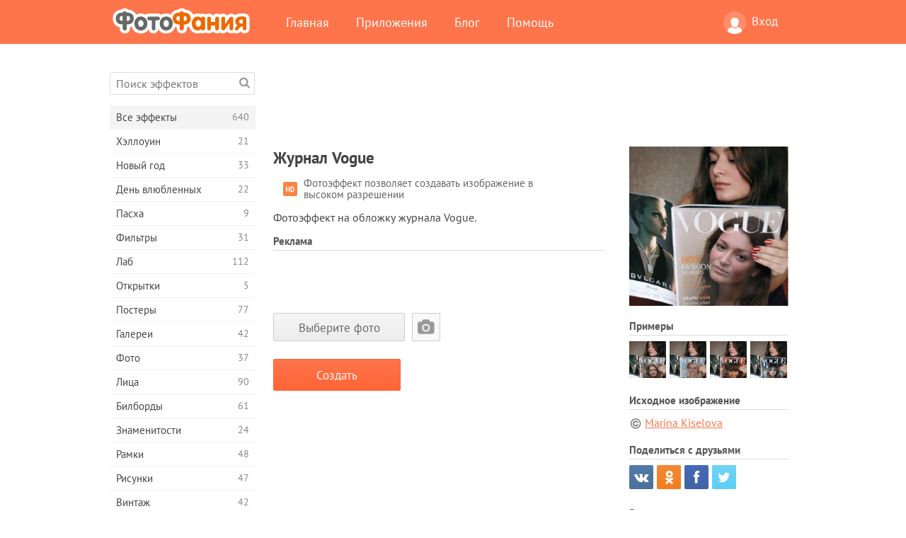

--- FILE ---
content_type: text/html; charset=UTF-8
request_url: https://photofunia.com/ru/effects/vogue
body_size: 12931
content:
<!doctype html>
<html lang="ru" class="lang-ru ltr">
<head>
   <meta charset="UTF-8">
   <title>Журнал Vogue - ФотоФания: Бесплатные фотоэффекты и фильтры онлайн</title>

   <meta name="viewport" content="user-scalable=no, width=device-width, initial-scale=1.0"/>
   <meta name="apple-mobile-web-app-capable" content="yes"/>
   <meta http-equiv="X-UA-Compatible" content="IE=edge,chrome=1"/>

   <meta name="google-site-verification" content="Hoj1HFPrwNOl2BfW7rukafY9lFbmXQVLTK7uoDaONGE" />
   <meta name="yandex-verification" content="7b0aad982d57a409" />

   <meta name="google" content="notranslate"/>

   <link rel="alternate" href="https://m.photofunia.com/ru/effects/vogue" media="only screen and (max-width: 640px)"/>
   <link rel="alternate" href="https://basic.photofunia.com/ru/effects/vogue" media="only screen and (max-width: 320px)"/>

   <link rel="alternate" href="https://photofunia.com/effects/vogue" hreflang="en" />            <link rel="alternate" href="https://photofunia.com/es/effects/vogue" hreflang="es" />
                  <link rel="alternate" href="https://photofunia.com/ar/effects/vogue" hreflang="ar" />
                  <link rel="alternate" href="https://photofunia.com/fr/effects/vogue" hreflang="fr" />
                  <link rel="alternate" href="https://photofunia.com/hi/effects/vogue" hreflang="hi" />
                  <link rel="alternate" href="https://photofunia.com/it/effects/vogue" hreflang="it" />
                  <link rel="alternate" href="https://photofunia.com/de/effects/vogue" hreflang="de" />
                  <link rel="alternate" href="https://photofunia.com/tr/effects/vogue" hreflang="tr" />
                  <link rel="alternate" href="https://photofunia.com/cn/effects/vogue" hreflang="zh-Hans" />
                  <link rel="alternate" href="https://photofunia.com/pt/effects/vogue" hreflang="pt" />
                  <link rel="alternate" href="https://photofunia.com/jp/effects/vogue" hreflang="ja" />
                  <link rel="alternate" href="https://photofunia.com/ko/effects/vogue" hreflang="ko" />
                  <link rel="alternate" href="https://photofunia.com/id/effects/vogue" hreflang="id" />
                  <link rel="alternate" href="https://photofunia.com/th/effects/vogue" hreflang="th" />
                  <link rel="alternate" href="https://photofunia.com/pl/effects/vogue" hreflang="pl" />
                  <link rel="alternate" href="https://photofunia.com/ua/effects/vogue" hreflang="uk" />
                  
   <meta name="theme-color" content="#F67249">

   <link type="image/x-icon" href="https://cdn.photofunia.com/icons/favicon.ico" rel="icon">
   <link rel="shortcut icon" href="https://cdn.photofunia.com/icons/favicon.ico">

   <link rel="apple-touch-icon" sizes="57x57" href="https://cdn.photofunia.com/icons/apple-touch-icon-57x57.png">
   <link rel="apple-touch-icon" sizes="114x114" href="https://cdn.photofunia.com/icons/apple-touch-icon-114x114.png">
   <link rel="apple-touch-icon" sizes="72x72" href="https://cdn.photofunia.com/icons/apple-touch-icon-72x72.png">
   <link rel="apple-touch-icon" sizes="144x144" href="https://cdn.photofunia.com/icons/apple-touch-icon-144x144.png">
   <link rel="apple-touch-icon" sizes="60x60" href="https://cdn.photofunia.com/icons/apple-touch-icon-60x60.png">
   <link rel="apple-touch-icon" sizes="120x120" href="https://cdn.photofunia.com/icons/apple-touch-icon-120x120.png">
   <link rel="apple-touch-icon" sizes="76x76" href="https://cdn.photofunia.com/icons/apple-touch-icon-76x76.png">
   <link rel="apple-touch-icon" sizes="152x152" href="https://cdn.photofunia.com/icons/apple-touch-icon-152x152.png">
   <link rel="apple-touch-icon" sizes="180x180" href="https://cdn.photofunia.com/icons/apple-touch-icon-180x180.png">

   <link rel="icon" type="image/png" href="https://cdn.photofunia.com/icons/favicon-192x192.png" sizes="192x192">
   <link rel="icon" type="image/png" href="https://cdn.photofunia.com/icons/favicon-160x160.png" sizes="160x160">
   <link rel="icon" type="image/png" href="https://cdn.photofunia.com/icons/favicon-96x96.png" sizes="96x96">
   <link rel="icon" type="image/png" href="https://cdn.photofunia.com/icons/favicon-16x16.png" sizes="16x16">
   <link rel="icon" type="image/png" href="https://cdn.photofunia.com/icons/favicon-32x32.png" sizes="32x32">

   <meta name="msapplication-TileColor" content="#da532c">
   <meta name="msapplication-TileImage" content="https://cdn.photofunia.com/icons/mstile-144x144.png">
   <meta name="msapplication-config" content="https://cdn.photofunia.com/icons/browserconfig.xml">

   
                  
            
   <link rel="canonical" href="https://photofunia.com/ru/effects/vogue"/>

   <meta name="description" content="Станьте обложкой глянцевого журнала Vogue" />
   <meta name="image" content="https://cdn.photofunia.com/effects/vogue/icons/medium.jpg" />
   <meta name="keywords" content="" />
   <meta name="application-name" content="ФотоФания" />
   <meta name="title" content="Журнал Vogue - ФотоФания" />

   <!-- for Facebook -->
   <meta property="og:title" content="Журнал Vogue - ФотоФания" />
   <meta property="og:type" content="article" />
   <meta property="og:image" content="https://cdn.photofunia.com/effects/vogue/icons/medium.jpg" />
   <meta property="og:url" content="https://photofunia.com/ru/effects/vogue" />
   <meta property="og:description" content="Станьте обложкой глянцевого журнала Vogue" />

   <!-- for Twitter -->
   <meta name="twitter:card" content="summary" />
   <meta name="twitter:title" content="Журнал Vogue - ФотоФания" />
   <meta name="twitter:description" content="Станьте обложкой глянцевого журнала Vogue" />
   <meta name="twitter:image" content="https://cdn.photofunia.com/effects/vogue/icons/medium.jpg" />

   <script type="application/ld+json">[
    {
        "@context": "http:\/\/schema.org",
        "@type": "ItemPage",
        "name": "Журнал Vogue",
        "text": "Фотоэффект на обложку журнала Vogue.",
        "description": "Станьте обложкой глянцевого журнала Vogue",
        "keywords": "",
        "isFamilyFriendly": true,
        "isAccessibleForFree": true,
        "inLanguage": "ru",
        "dateModified": "2020-05-05",
        "dateCreated": "2007-10-23",
        "image": [
            {
                "@type": "ImageObject",
                "width": 300,
                "height": 300,
                "name": "Фото эффект Журнал Vogue",
                "url": "https:\/\/cdn.photofunia.com\/effects\/vogue\/icons\/large.jpg"
            },
            {
                "@type": "ImageObject",
                "width": 250,
                "height": 250,
                "name": "Фото эффект Журнал Vogue",
                "url": "https:\/\/cdn.photofunia.com\/effects\/vogue\/icons\/medium.jpg"
            },
            {
                "@type": "ImageObject",
                "width": 156,
                "height": 156,
                "name": "Фото эффект Журнал Vogue",
                "url": "https:\/\/cdn.photofunia.com\/effects\/vogue\/icons\/regular.jpg"
            },
            {
                "@type": "ImageObject",
                "width": 78,
                "height": 78,
                "name": "Фото эффект Журнал Vogue",
                "url": "https:\/\/cdn.photofunia.com\/effects\/vogue\/icons\/small.jpg"
            }
        ],
        "workExample": [
            {
                "@type": "ImageObject",
                "width": 525,
                "height": 600,
                "name": "Фото эффект Журнал Vogue",
                "url": "https:\/\/cdn.photofunia.com\/effects\/vogue\/examples\/1jn7ru9_o.jpg"
            },
            {
                "@type": "ImageObject",
                "width": 525,
                "height": 600,
                "name": "Фото эффект Журнал Vogue",
                "url": "https:\/\/cdn.photofunia.com\/effects\/vogue\/examples\/7o827e_o.jpg"
            },
            {
                "@type": "ImageObject",
                "width": 525,
                "height": 600,
                "name": "Фото эффект Журнал Vogue",
                "url": "https:\/\/cdn.photofunia.com\/effects\/vogue\/examples\/3yx13z_o.jpg"
            },
            {
                "@type": "ImageObject",
                "width": 525,
                "height": 600,
                "name": "Фото эффект Журнал Vogue",
                "url": "https:\/\/cdn.photofunia.com\/effects\/vogue\/examples\/tu6mmq_o.jpg"
            }
        ]
    },
    {
        "@context": "http:\/\/schema.org",
        "@type": "WebSite",
        "name": "ФотоФания",
        "url": "https:\/\/photofunia.com",
        "image": "https:\/\/cdn.photofunia.com\/icons\/favicon-192x192.png",
        "potentialAction": {
            "@type": "SearchAction",
            "target": "https:\/\/photofunia.com\/ru\/search?q={search_term_string}",
            "query-input": "required name=search_term_string"
        },
        "sameAs": [
            "https:\/\/www.facebook.com\/photofunia.en",
            "http:\/\/instagram.com\/photofunia_app",
            "https:\/\/twitter.com\/photofunia",
            "https:\/\/plus.google.com\/+photofunia",
            "http:\/\/vk.com\/photofunia"
        ]
    }
]</script>

   <link href="https://cdn.photofunia.com/site/build/styles/main.049.css" type="text/css" rel="stylesheet">

   
   <link href="https://cdn.photofunia.com/site/build/styles/effects.049.css" type="text/css" rel="stylesheet">

   
   
   


   <script>
      var App = {
         config: {
            language: "ru",
            siteProtocol: "https://",
            urlPrefix: "/ru",
            serverId: 1,
            domainSite: "photofunia.com",
            domainMobile: "m.photofunia.com",
            domainBasic: "basic.photofunia.com",
            domainStatic: "cdn.photofunia.com",
            domainUser: "u.photofunia.com",
            socialNetworks: {"vk":{"appId":"3502140"},"fb":{"appId":"261712573843119"},"googleDrive":{"appId":"145463426723-jr9kplnnqo9l053lt6ii5he80r8t1604.apps.googleusercontent.com"},"mailru":{"appId":"701548","privateKey":"c37c698c2fd3e658a9d813a255eccb03"},"oneDrive":{"clientId":"00000000440D42C5","redirectUri":"photofunia.com\/onedrive.html","scopes":"onedrive.readonly wl.signin wl.photos"}}         }
      };
   </script>

   
   
         <script type='text/javascript'>
            var googletag = googletag || {};
            googletag.cmd = googletag.cmd || [];
         </script>
         <script async src='//www.googletagservices.com/tag/js/gpt.js'></script>

   <!--[if lt IE 9]>
   <link href="https://cdn.photofunia.com/site/build/styles/ie.049.css" type="text/css" rel="stylesheet">   <![endif]-->

   </head>
<body >

<div id="content">
   <div id="blocks">
      <div id="head-menu">
   <div class="head-inner">
      <div class="mobile-drawer-button head-button">
         <i class="font-icon menu"></i>
      </div>
      <a href="/ru/">
         <div class="logo">ФотоФания</div>
      </a>

      
      <ul class="mobile-hide top-menu menu-right">
                     
            <li class="profile-link ">
               <a href="/ru/signin" rel="nofollow">
                  <i class="user-icon font-icon user2"></i>Вход               </a>
            </li>
               </ul>


      <ul class="hide-mobile top-menu js-menu" itemscope itemtype="http://schema.org/SiteNavigationElement">
         <li>
            <a href="/ru/">Главная</a>
         </li>

         <li>
            <a href="/ru/apps">Приложения</a>
         </li>

         <li>
            <a href="/ru/blog">Блог</a>
         </li>

         <li>
            <a href="/ru/help">Помощь</a>
         </li>

                     
            <li class="no-mobile-hide ">
               <a href="/ru/signin">Вход</a>
            </li>
               </ul>
      <div class="mobile-menu-button head-button">
         <i class="font-icon menu-dots"></i>
      </div>
   </div>
   <div class="clear"></div>
</div>
      
   <div id="content-wrap" class="block clear">
      <div class="block-inner">
                  <div class="full-text">
            <div id="category">
               <div id="menu">
                  <div class="search-field">
   <form action="/ru/search">
      <input type="text" name="q" placeholder="Поиск эффектов"
              required=""/>
      <div class="font-icon search"></div>
   </form>
</div>

<ul class="categories-menu sidebar-menu" itemscope itemtype="http://schema.org/SiteNavigationElement">
   
         <li class="active">
         <a href="/ru/categories/all_effects" title="Сервис ФотоФания предоставляет возможность в режиме онлайн создавать качественные фотоэффекты. Благодаря большой бесплатной библиотеке фотоэффектов вы получаете возможность украсить свою фотографию в многочисленных стилях." itemprop="url">
            <meta itemprop="description" content="Сервис ФотоФания предоставляет возможность в режиме онлайн создавать качественные фотоэффекты. Благодаря большой бесплатной библиотеке фотоэффектов вы получаете возможность украсить свою фотографию в многочисленных стилях.">
            <span class="text" itemprop="name">Все эффекты</span>
            <!--noindex-->
            <span class="total-count" rel="nofollow">640</span>

                        <!--/noindex-->
         </a>
      </li>
         <li >
         <a href="/ru/categories/halloween" title="Подготовится к Хэллоуину поможет наш онлайн сервис создания фотоэффектов. С помощью эффектов ФотоФании вы легко превратитесь ведьму или зомби." itemprop="url">
            <meta itemprop="description" content="Подготовится к Хэллоуину поможет наш онлайн сервис создания фотоэффектов. С помощью эффектов ФотоФании вы легко превратитесь ведьму или зомби.">
            <span class="text" itemprop="name">Хэллоуин</span>
            <!--noindex-->
            <span class="total-count" rel="nofollow">21</span>

                        <!--/noindex-->
         </a>
      </li>
         <li >
         <a href="/ru/categories/christmas" title="Волшебный праздник Новый Год объединяет семью и дарит ощущение радости. Наш сервис позволит бесплатно создать забавные новогодние фотоэффекты и фоторамки." itemprop="url">
            <meta itemprop="description" content="Волшебный праздник Новый Год объединяет семью и дарит ощущение радости. Наш сервис позволит бесплатно создать забавные новогодние фотоэффекты и фоторамки.">
            <span class="text" itemprop="name">Новый год</span>
            <!--noindex-->
            <span class="total-count" rel="nofollow">33</span>

                        <!--/noindex-->
         </a>
      </li>
         <li >
         <a href="/ru/categories/valentines_day" title="День всех влюбленных является отличным поводом найти свою вторую половинку или сделать своей возлюбленной подарок. С помощью нашего сервиса вы получаете возможность создать открытку онлайн, посвященную Дню всех влюбленных." itemprop="url">
            <meta itemprop="description" content="День всех влюбленных является отличным поводом найти свою вторую половинку или сделать своей возлюбленной подарок. С помощью нашего сервиса вы получаете возможность создать открытку онлайн, посвященную Дню всех влюбленных.">
            <span class="text" itemprop="name">День влюбленных</span>
            <!--noindex-->
            <span class="total-count" rel="nofollow">22</span>

                        <!--/noindex-->
         </a>
      </li>
         <li >
         <a href="/ru/categories/easter" title="" itemprop="url">
            <meta itemprop="description" content="">
            <span class="text" itemprop="name">Пасха</span>
            <!--noindex-->
            <span class="total-count" rel="nofollow">9</span>

                        <!--/noindex-->
         </a>
      </li>
         <li >
         <a href="/ru/categories/filters" title="Любители Instagram и фотофильтров попали по адресу. На ФотоФании вы найдёте множество бесплатных фильтров, которые украсят фотографии в режиме онлайн." itemprop="url">
            <meta itemprop="description" content="Любители Instagram и фотофильтров попали по адресу. На ФотоФании вы найдёте множество бесплатных фильтров, которые украсят фотографии в режиме онлайн.">
            <span class="text" itemprop="name">Фильтры</span>
            <!--noindex-->
            <span class="total-count" rel="nofollow">31</span>

                        <!--/noindex-->
         </a>
      </li>
         <li >
         <a href="/ru/categories/lab" title="В категории «Лаб» вы найдёте огромный выбор фотоэффектов, которые в режиме онлайн позволят написать ваш текст практически на любой поверхности – снег, запотевшее стекло, дереве, книге и многое другое." itemprop="url">
            <meta itemprop="description" content="В категории «Лаб» вы найдёте огромный выбор фотоэффектов, которые в режиме онлайн позволят написать ваш текст практически на любой поверхности – снег, запотевшее стекло, дереве, книге и многое другое.">
            <span class="text" itemprop="name">Лаб</span>
            <!--noindex-->
            <span class="total-count" rel="nofollow">112</span>

                        <!--/noindex-->
         </a>
      </li>
         <li >
         <a href="/ru/categories/cards" title="Широкий выбор фотоэффектов из раздела «Открытки» поможет вам за пару нажатий создать замечательную открытку, которую можно распечатать на принтере и подарить своим близким." itemprop="url">
            <meta itemprop="description" content="Широкий выбор фотоэффектов из раздела «Открытки» поможет вам за пару нажатий создать замечательную открытку, которую можно распечатать на принтере и подарить своим близким.">
            <span class="text" itemprop="name">Открытки</span>
            <!--noindex-->
            <span class="total-count" rel="nofollow">5</span>

                        <!--/noindex-->
         </a>
      </li>
         <li >
         <a href="/ru/categories/posters" title="В категории «Постеры» вы найдёте большое количество онлайн фотоэффектов, которые перенесут вас на городские стены, автобусные остановки, доски объявлений и даже киноафишу." itemprop="url">
            <meta itemprop="description" content="В категории «Постеры» вы найдёте большое количество онлайн фотоэффектов, которые перенесут вас на городские стены, автобусные остановки, доски объявлений и даже киноафишу.">
            <span class="text" itemprop="name">Постеры</span>
            <!--noindex-->
            <span class="total-count" rel="nofollow">77</span>

                        <!--/noindex-->
         </a>
      </li>
         <li >
         <a href="/ru/categories/galleries" title="Оказаться главным лицом картинной галереи поможет наш раздел «Галереи». В режиме онлайн и совершенно бесплатно вы сможете создать фотоэффект, переносящий вас в художественную галерею." itemprop="url">
            <meta itemprop="description" content="Оказаться главным лицом картинной галереи поможет наш раздел «Галереи». В режиме онлайн и совершенно бесплатно вы сможете создать фотоэффект, переносящий вас в художественную галерею.">
            <span class="text" itemprop="name">Галереи</span>
            <!--noindex-->
            <span class="total-count" rel="nofollow">42</span>

                        <!--/noindex-->
         </a>
      </li>
         <li >
         <a href="/ru/categories/photography" title="Десятки бесплатных фотоэффектов ждут вас в нашем разделе «Фото». В нём вы сможете в режиме онлайн добавить своё лицо в красивые фоторамки." itemprop="url">
            <meta itemprop="description" content="Десятки бесплатных фотоэффектов ждут вас в нашем разделе «Фото». В нём вы сможете в режиме онлайн добавить своё лицо в красивые фоторамки.">
            <span class="text" itemprop="name">Фото</span>
            <!--noindex-->
            <span class="total-count" rel="nofollow">37</span>

                        <!--/noindex-->
         </a>
      </li>
         <li >
         <a href="/ru/categories/faces" title="Ощутить себя в роли космонавта, байкера, клоуна и даже вампира вы сможете благодаря бесплатным фотоэффектам из раздела «Лица». В режиме онлайн вы создадите фотоколлаж и ощутите себя совершенно другим человеком." itemprop="url">
            <meta itemprop="description" content="Ощутить себя в роли космонавта, байкера, клоуна и даже вампира вы сможете благодаря бесплатным фотоэффектам из раздела «Лица». В режиме онлайн вы создадите фотоколлаж и ощутите себя совершенно другим человеком.">
            <span class="text" itemprop="name">Лица</span>
            <!--noindex-->
            <span class="total-count" rel="nofollow">90</span>

                        <!--/noindex-->
         </a>
      </li>
         <li >
         <a href="/ru/categories/billboards" title="Большой набор бесплатных фоторамок из раздела «Билборды» поможет добавить ваше лицо на рекламные щиты знаменитых городов мира. Фотоэффекты переместят вас на крупнейшие здания Англии, Америки и других городов." itemprop="url">
            <meta itemprop="description" content="Большой набор бесплатных фоторамок из раздела «Билборды» поможет добавить ваше лицо на рекламные щиты знаменитых городов мира. Фотоэффекты переместят вас на крупнейшие здания Англии, Америки и других городов.">
            <span class="text" itemprop="name">Билборды</span>
            <!--noindex-->
            <span class="total-count" rel="nofollow">61</span>

                        <!--/noindex-->
         </a>
      </li>
         <li >
         <a href="/ru/categories/celebrities" title="Благодаря нашим фотоэффектам из раздела «Знаменитости» вы получаете возможность в режиме онлайн поменяться с знаменитыми людьми нашей планеты. Бесплатный набор фотоэффектов превратит вас в футболиста, актёра или подружит с Викторией Бэкхем." itemprop="url">
            <meta itemprop="description" content="Благодаря нашим фотоэффектам из раздела «Знаменитости» вы получаете возможность в режиме онлайн поменяться с знаменитыми людьми нашей планеты. Бесплатный набор фотоэффектов превратит вас в футболиста, актёра или подружит с Викторией Бэкхем.">
            <span class="text" itemprop="name">Знаменитости</span>
            <!--noindex-->
            <span class="total-count" rel="nofollow">24</span>

                        <!--/noindex-->
         </a>
      </li>
         <li >
         <a href="/ru/categories/frames" title="Десятки различных онлайн фотоэффектов переместят вашу фотографию в специальные рамки. Винтажные, цветочные, праздничные и многие другие фоторамки доступны совершенно бесплатно." itemprop="url">
            <meta itemprop="description" content="Десятки различных онлайн фотоэффектов переместят вашу фотографию в специальные рамки. Винтажные, цветочные, праздничные и многие другие фоторамки доступны совершенно бесплатно.">
            <span class="text" itemprop="name">Рамки</span>
            <!--noindex-->
            <span class="total-count" rel="nofollow">48</span>

                        <!--/noindex-->
         </a>
      </li>
         <li >
         <a href="/ru/categories/drawings" title="С помощью раздела «Рисунки» ваша фотография в режиме онлайн перенесётся на полотна картин и станет объектом работы для уличных художников. На выбор предоставляется десятки бесплатных фотоэффектов, которые превратят вашу фотографию в произведение искусства." itemprop="url">
            <meta itemprop="description" content="С помощью раздела «Рисунки» ваша фотография в режиме онлайн перенесётся на полотна картин и станет объектом работы для уличных художников. На выбор предоставляется десятки бесплатных фотоэффектов, которые превратят вашу фотографию в произведение искусства.">
            <span class="text" itemprop="name">Рисунки</span>
            <!--noindex-->
            <span class="total-count" rel="nofollow">47</span>

                        <!--/noindex-->
         </a>
      </li>
         <li >
         <a href="/ru/categories/vintage" title="Окунуться в атмосферу старинных фоторамок или во времена чёрно-белых телевизоров помогут фотоэффекты из раздела «Винтаж». Напечатать любой текст на старинной печатной машинке или переместить себя в эпоху 70-х годов можно с помощью бесплатных фотоэффектов нашего сервиса." itemprop="url">
            <meta itemprop="description" content="Окунуться в атмосферу старинных фоторамок или во времена чёрно-белых телевизоров помогут фотоэффекты из раздела «Винтаж». Напечатать любой текст на старинной печатной машинке или переместить себя в эпоху 70-х годов можно с помощью бесплатных фотоэффектов нашего сервиса.">
            <span class="text" itemprop="name">Винтаж</span>
            <!--noindex-->
            <span class="total-count" rel="nofollow">42</span>

                        <!--/noindex-->
         </a>
      </li>
         <li >
         <a href="/ru/categories/misc" title="Написать любой текст на запотевшем стекле или создать собственный календарь можно благодаря нашим фотоэффектам из раздела «Разное». В разделе вы найдёте бесплатные фотоэффекты и анимации, которые смогут изменить ваше лицо или даже стать частью татуировки." itemprop="url">
            <meta itemprop="description" content="Написать любой текст на запотевшем стекле или создать собственный календарь можно благодаря нашим фотоэффектам из раздела «Разное». В разделе вы найдёте бесплатные фотоэффекты и анимации, которые смогут изменить ваше лицо или даже стать частью татуировки.">
            <span class="text" itemprop="name">Разное</span>
            <!--noindex-->
            <span class="total-count" rel="nofollow">83</span>

                        <!--/noindex-->
         </a>
      </li>
         <li >
         <a href="/ru/categories/magazines" title="Стать звездой номера модного глянцевого журнала помогут бесплатные фотоэффекты раздела «Журналы». Издание Vogue или Esquire? Выбор за вами. ФотоФания позволит за несколько кликов в режиме онлайн перенести своё лицо на обложку модных журналов." itemprop="url">
            <meta itemprop="description" content="Стать звездой номера модного глянцевого журнала помогут бесплатные фотоэффекты раздела «Журналы». Издание Vogue или Esquire? Выбор за вами. ФотоФания позволит за несколько кликов в режиме онлайн перенести своё лицо на обложку модных журналов.">
            <span class="text" itemprop="name">Журналы</span>
            <!--noindex-->
            <span class="total-count" rel="nofollow">18</span>

                        <!--/noindex-->
         </a>
      </li>
         <li >
         <a href="/ru/categories/professions" title="Не определились с профессией? Благодаря нашему онлайн сервису примерьте на себя роль певца, хоккеиста, лётчика и многих других. Большая коллекция фотоэффектов доступна абсолютно бесплатно." itemprop="url">
            <meta itemprop="description" content="Не определились с профессией? Благодаря нашему онлайн сервису примерьте на себя роль певца, хоккеиста, лётчика и многих других. Большая коллекция фотоэффектов доступна абсолютно бесплатно.">
            <span class="text" itemprop="name">Профессии</span>
            <!--noindex-->
            <span class="total-count" rel="nofollow">25</span>

                        <!--/noindex-->
         </a>
      </li>
         <li >
         <a href="/ru/categories/movies" title="Мечтали почувствовать себя Джеком Воробьём или джедаем из Звёздных Войн? С помощью бесплатных фотоэффектов категории «Фильмы» вы получаете возможность в режиме онлайн примерить на себе около двадцати киноролей." itemprop="url">
            <meta itemprop="description" content="Мечтали почувствовать себя Джеком Воробьём или джедаем из Звёздных Войн? С помощью бесплатных фотоэффектов категории «Фильмы» вы получаете возможность в режиме онлайн примерить на себе около двадцати киноролей.">
            <span class="text" itemprop="name">Фильмы</span>
            <!--noindex-->
            <span class="total-count" rel="nofollow">20</span>

                        <!--/noindex-->
         </a>
      </li>
         <li >
         <a href="/ru/categories/tv" title="Многие мечтали оказаться по ту сторону телевизора. Дать интервью или просто стать популярным, засветившись на телеэкране. Наши бесплатные фотоэффекты позволят вам осуществить свою мечту. В режиме онлайн вы сможете очутиться на телевизионной передаче." itemprop="url">
            <meta itemprop="description" content="Многие мечтали оказаться по ту сторону телевизора. Дать интервью или просто стать популярным, засветившись на телеэкране. Наши бесплатные фотоэффекты позволят вам осуществить свою мечту. В режиме онлайн вы сможете очутиться на телевизионной передаче.">
            <span class="text" itemprop="name">Телевизоры</span>
            <!--noindex-->
            <span class="total-count" rel="nofollow">9</span>

                        <!--/noindex-->
         </a>
      </li>
         <li >
         <a href="/ru/categories/books" title="Разместить своё лицо на обложке книги или дать название собственной книги помогут фотоэффекты раздела «Книги». С помощью бесплатных фотоэффектов вы получаете возможность стать главным героем литературных романов." itemprop="url">
            <meta itemprop="description" content="Разместить своё лицо на обложке книги или дать название собственной книги помогут фотоэффекты раздела «Книги». С помощью бесплатных фотоэффектов вы получаете возможность стать главным героем литературных романов.">
            <span class="text" itemprop="name">Книги</span>
            <!--noindex-->
            <span class="total-count" rel="nofollow">15</span>

                        <!--/noindex-->
         </a>
      </li>
   </ul>

               </div>
               <div id="subcontent">
                  <div class="advert-container adsense google-dfp effect-top"><ins class="adsbygoogle advert"
         data-ad-client="ca-pub-5896353906608024"
         data-ad-slot="1125690053"></ins>
         <script>(adsbygoogle = window.adsbygoogle || []).push({});</script></div>                  <div id="effect-container" class="disabled-right-advert">


<div class="right-block">
   <div class="block1">
      <div class="mobile-title">Журнал Vogue</div>

      <div class="images-container">
         <div class="preview">
            <div class="image js-preview">
               <img src="https://cdn.photofunia.com/effects/vogue/icons/medium.jpg" alt="Эффект Журнал Vogue">

               
            </div>
         </div>

                  <h3>Примеры</h3>

         <div class="examples js-examples">
                           <img src="https://cdn.photofunia.com/effects/vogue/examples/1jn7ru9_r.jpg" data-highres="https://cdn.photofunia.com/effects/vogue/examples/1jn7ru9_o.jpg" >
                           <img src="https://cdn.photofunia.com/effects/vogue/examples/7o827e_r.jpg" data-highres="https://cdn.photofunia.com/effects/vogue/examples/7o827e_o.jpg" >
                           <img src="https://cdn.photofunia.com/effects/vogue/examples/3yx13z_r.jpg" data-highres="https://cdn.photofunia.com/effects/vogue/examples/3yx13z_o.jpg" >
                           <img src="https://cdn.photofunia.com/effects/vogue/examples/tu6mmq_r.jpg" data-highres="https://cdn.photofunia.com/effects/vogue/examples/tu6mmq_o.jpg" class="last">
                     </div>

               </div>

               <h3>Исходное изображение</h3>

         <div class="source-container">
                                             <a class="copyright" target="_blank" href="http://tasamajamarina.livejournal.com/">Marina Kiselova</a>
                           
                     </div>
         </div>

   <div class="block2">
      <h3>Поделиться с друзьями</h3>

      <div class="social-container js-share-container">
                                    <a class="vk" data-network="vk">
                  <i class="font-icon vk"></i>
               </a>
                           <a class="odnoklassniki" data-network="odnoklassniki">
                  <i class="font-icon odnoklassniki"></i>
               </a>
                           <a class="facebook" data-network="facebook">
                  <i class="font-icon facebook"></i>
               </a>
                           <a class="twitter last" data-network="twitter">
                  <i class="font-icon twitter"></i>
               </a>
                           </div>

               <h3>Вам также понравится</h3>
         <div class="effects-inline">
                              <a class="effect  " itemscope itemtype="http://schema.org/ItemPage" itemprop="url" href="/ru/categories/all_effects/on_the_bike" title="Поместите фотографию на журнал">
   
   <meta itemprop="image" content="https://cdn.photofunia.com/effects/on_the_bike/icons/regular.jpg" />
   <meta itemprop="description" content="Поместите фотографию на журнал" />
   <meta itemprop="inLanguage" content="ru" />

   <img src="https://cdn.photofunia.com/effects/on_the_bike/icons/small.jpg" class="image" alt="Эффект На мотоцикле">

   <span class="name">
      <span class="title" itemprop="name">На мотоцикле</span>
         </span>

   <span class="description">
      Поместите фотографию на журнал   </span>
   </a>
                  <a class="effect  " itemscope itemtype="http://schema.org/ItemPage" itemprop="url" href="/ru/categories/all_effects/interview" title="Создайте журнал с вашим интервью">
   
   <meta itemprop="image" content="https://cdn.photofunia.com/effects/interview/icons/regular.jpg" />
   <meta itemprop="description" content="Создайте журнал с вашим интервью" />
   <meta itemprop="inLanguage" content="ru" />

   <img src="https://cdn.photofunia.com/effects/interview/icons/small.jpg" class="image" alt="Эффект Интервью">

   <span class="name">
      <span class="title" itemprop="name">Интервью</span>
         </span>

   <span class="description">
      Создайте журнал с вашим интервью   </span>
   </a>
                  <a class="effect effect-last " itemscope itemtype="http://schema.org/ItemPage" itemprop="url" href="/ru/categories/all_effects/death_proof" title="Примите участие в фильме Доказательство смерти">
   
   <meta itemprop="image" content="https://cdn.photofunia.com/effects/death_proof/icons/regular.jpg" />
   <meta itemprop="description" content="Примите участие в фильме Доказательство смерти" />
   <meta itemprop="inLanguage" content="ru" />

   <img src="https://cdn.photofunia.com/effects/death_proof/icons/small.jpg" class="image" alt="Эффект Доказательство смерти">

   <span class="name">
      <span class="title" itemprop="name">Доказательство смерти</span>
         </span>

   <span class="description">
      Примите участие в фильме Доказательство смерти   </span>
   </a>
               <div class="show-more-similar js-show-more-similar">Показать еще</div>
            <a class="effect  effect-hidden" itemscope itemtype="http://schema.org/ItemPage" itemprop="url" href="/ru/categories/all_effects/back_cover" title="Поместите фотографию на обратную сторону журнала">
   
   <meta itemprop="image" content="https://cdn.photofunia.com/effects/back_cover/icons/regular.jpg" />
   <meta itemprop="description" content="Поместите фотографию на обратную сторону журнала" />
   <meta itemprop="inLanguage" content="ru" />

   <img src="https://cdn.photofunia.com/effects/back_cover/icons/small.gif" class="image" alt="Эффект Обратная сторона журнала">

   <span class="name">
      <span class="title" itemprop="name">Обратная сторона журнала</span>
         </span>

   <span class="description">
      Поместите фотографию на обратную сторону журнала   </span>
   </a>
                  <a class="effect  effect-hidden" itemscope itemtype="http://schema.org/ItemPage" itemprop="url" href="/ru/categories/all_effects/hammock" title="Посметите свою фотографию в журнал">
   
   <meta itemprop="image" content="https://cdn.photofunia.com/effects/hammock/icons/regular.jpg" />
   <meta itemprop="description" content="Посметите свою фотографию в журнал" />
   <meta itemprop="inLanguage" content="ru" />

   <img src="https://cdn.photofunia.com/effects/hammock/icons/small.jpg" class="image" alt="Эффект Гамак">

   <span class="name">
      <span class="title" itemprop="name">Гамак</span>
         </span>

   <span class="description">
      Посметите свою фотографию в журнал   </span>
   </a>
                  <a class="effect  effect-hidden" itemscope itemtype="http://schema.org/ItemPage" itemprop="url" href="/ru/categories/all_effects/business-newspaper" title="Поместите свое фото в газетную статью">
   
   <meta itemprop="image" content="https://cdn.photofunia.com/effects/business-newspaper/icons/regular.jpg" />
   <meta itemprop="description" content="Поместите свое фото в газетную статью" />
   <meta itemprop="inLanguage" content="ru" />

   <img src="https://cdn.photofunia.com/effects/business-newspaper/icons/small.jpg" class="image" alt="Эффект Деловая газета">

   <span class="name">
      <span class="title" itemprop="name">Деловая газета</span>
         </span>

   <span class="description">
      Поместите свое фото в газетную статью   </span>
   </a>
                  <a class="effect  effect-hidden" itemscope itemtype="http://schema.org/ItemPage" itemprop="url" href="/ru/categories/all_effects/morning-newspaper" title="Окажитесь на страницах утренних газет">
   
   <meta itemprop="image" content="https://cdn.photofunia.com/effects/morning-newspaper/icons/regular.jpg" />
   <meta itemprop="description" content="Окажитесь на страницах утренних газет" />
   <meta itemprop="inLanguage" content="ru" />

   <img src="https://cdn.photofunia.com/effects/morning-newspaper/icons/small.jpg" class="image" alt="Эффект Утренняя газета">

   <span class="name">
      <span class="title" itemprop="name">Утренняя газета</span>
         </span>

   <span class="description">
      Окажитесь на страницах утренних газет   </span>
   </a>
                  <a class="effect  effect-hidden" itemscope itemtype="http://schema.org/ItemPage" itemprop="url" href="/ru/categories/all_effects/magazine" title="Ваше изображение на обложке журнала">
   
   <meta itemprop="image" content="https://cdn.photofunia.com/effects/magazine/icons/regular.jpg" />
   <meta itemprop="description" content="Ваше изображение на обложке журнала" />
   <meta itemprop="inLanguage" content="ru" />

   <img src="https://cdn.photofunia.com/effects/magazine/icons/small.jpg" class="image" alt="Эффект Журнал">

   <span class="name">
      <span class="title" itemprop="name">Журнал</span>
         </span>

   <span class="description">
      Ваше изображение на обложке журнала   </span>
   </a>
         </div>
         </div>
</div>

<div class="left-block">
   <h2 class="desktop-title">Журнал Vogue</h2>

   <!--noindex-->
         <div class="labels labels-table" rel="nofollow">
                     <div class="label-row">
               <div class="label-container">
                  <span class="label hd"></span>
               </div>
               <div class="label-text">
                  Фотоэффект позволяет создавать изображение в высоком разрешении               </div>
            </div>
               </div>
      <!--/noindex-->

         <p>Фотоэффект на обложку журнала Vogue.</p>
   
         <h3 class="advert-title">Реклама</h3>
      <div class="advert-container adsense google-dfp effect-middle"><ins class="adsbygoogle advert"
         data-ad-client="ca-pub-5896353906608024"
         data-ad-slot="7892059358"></ins>
         <script>(adsbygoogle = window.adsbygoogle || []).push({});</script></div>   
   <form action="/ru/categories/all_effects/vogue?server=1"
         id="effect-form" method="post" enctype="multipart/form-data">

      <input type="hidden" name="current-category" value="all_effects">

      <div class="prompts">
         
                           <div class="image-picker js-image-picker" data-name="image" data-crop="0.85">

                  
                                       <input type="hidden" class="js-key" name="image" value=""/>
                     <input type="hidden" class="js-crop" name="image:crop" value=""/>

                     <div class="image-picker-wrap">
                        <div class="button-container">
                           <button class="button gray js-choose-photo">Выберите фото</button>
                        </div>
                        <div class="preview-container">
                           <div class="user-icon">
                              <i class="font-icon camera"></i>
                           </div>
                        </div>
                     </div>

                     <noscript>
                        <input type="file" name="image" accept="image/*">
                        <style>.image-picker-wrap {display: none}</style>
                     </noscript>
                                 </div>

                     
      </div>

      <div class="send-button-container">
         <button class="button js-send-button">
            <span class="text">Создать</span>
            <span class="loader"></span>
         </button>

         <noscript>
            <input type="submit" class="button" value="Создать">
            <style>.js-send-button {display: none}</style>
         </noscript>
      </div>

   </form>

         <div class="advert-container adsense google-dfp effect-bottom-middle"><ins class="adsbygoogle advert"
         data-ad-client="ca-pub-5896353906608024"
         data-ad-slot="9774015317"></ins>
         <script>(adsbygoogle = window.adsbygoogle || []).push({});</script></div>   </div>
</div>
               </div>
               <div id="overlay-menu"></div>
            </div>
         </div>
      </div>
   </div>
   <script type="text/html" data-template="popup-choose-photo">
   <div class="popup-tabs">
      <ul>
         <li data-tab="upload" data-default>
            <span class="font-icon upload"></span>
            <span class="text">Загрузка</span>
         </li>
         <li data-tab="recent">
            <span class="font-icon picture-1"></span>
            <span class="text">Последние</span>
         </li>
         <li data-tab="camera">
            <span class="font-icon camera"></span>
            <span class="text">Камера</span>
         </li>
         
      </ul>
   </div>
   <div class="popup-content-inner">
      <div class="tab-content upload-tab" data-tab="upload" style="display:none">
         <div class="tab-content-inner middle">
            <div class="icon">
               <span class="font-icon picture"></span>
            </div>
            <div class="text tablet-hide">
               <span>Перетащите свою фотографию сюда или</span>
            </div>
            <div class="button-container">
               <div class="button js-browse-button">
                  <span class="tablet-hide">Загрузить с компьютера</span>
                  <span class="no-tablet-hide hide-default">Загрузить с устройства</span>
                  <input id="fileupload" name="image" type="file" accept="image/*">
               </div>
            </div>
         </div>
      </div>

      <div class="tab-content recent-tab" data-tab="recent" style="display:none">
         <div class="tab-content-inner middle js-loading">
            <div style="display: inline-block;vertical-align: middle;padding: 0 10px;">
               <input value="0" class="knob-loading-recent">
            </div>
            <div class="loading-text">Немного терпения...</div>
         </div>
         <div class="tab-content-inner middle notice js-empty" style="display: none">
            <div class="icon">
               <span class="font-icon picture-1"></span>
            </div>
            <div class="text">
               <span>Ваши недавно загруженные изображения появятся здесь</span>
            </div>
         </div>
         <div class="tab-content-inner js-no-empty"  style="display: none">
            <div class="menu">
               <a class="clear js-clear-recent" href="#">Очистить историю</a>
            </div>
            <div class="images image-list"></div>
         </div>
      </div>

      <div class="tab-content camera-tab" data-tab="camera" style="display:none">
         <div class="tab-content-inner middle">
            <div class="video-wrapper">
               <video id="video" autoplay></video>
               <div class="counter">3</div>
               <div class="allow-access">Чтобы начать, разрешите вашему браузеру доступ к камере</div>
            </div>
            <div class="button-container">
               <button class="button js-take-capture">Снимок</button>
            </div>
         </div>
      </div>

      <div class="tab-content social-tab" data-tab="social" style="display:none"> </div>

      <div class="tab-content uploading-tab" data-tab="uploading" style="display:none">
         <div class="tab-content-inner middle">
            <input value="0" class="uploading-progress">
         </div>
      </div>

      <div class="tab-content error-tab" data-tab="error" style="display:none">
         <div class="tab-content-inner middle">
            <h3>Упс!</h3>
            <div class="error"></div>
            <div class="button-container">
               <button class="button js-try-again" style="display: none">
                  Попробовать снова               </button>
            </div>
         </div>
      </div>

      <div class="tab-content no-camera" data-tab="no-camera" style="display:none">
         <div class="tab-content-inner middle notice">
            <div class="icon">
               <span class="font-icon camera"></span>
            </div>
            <div class="text">
               <span>Камера не найдена</span>
            </div>
         </div>
      </div>

      <div class="tab-content camera-result-tab" data-tab="camera-result" style="display:none">
         <div class="tab-content-inner middle">
            <div class="result">
               <img class="result-image">
            </div>
            <div class="button-container">
               <button class="button js-choose-result">Использовать</button> или <a class="js-retake">Переснять</a>
            </div>
         </div>
      </div>
   </div>
</script>

<script type="text/html" data-template="popup-error">
   <div class="popup-content-inner">
      <div class="tab-content error-tab">
         <div class="tab-content-inner middle">
            <h3>Упс!</h3>
            <div class="error js-error"></div>
         </div>
      </div>
   </div>
</script>


<script type="text/html" data-template="popup-examples">
   <div class="popup-content-inner examples">
      <div class="previous">
         <div class="font-icon arrow-left"></div>
      </div>
      <div class="images">
         <% _.each(images, function (img, key) { %>
         <div class="image <% if(key === activeKey){ %>active<% } %> ">
            <img src="<%= img %>">
         </div>
         <% }) %>
      </div>
      <div class="next">
         <div class="font-icon arrow-right"></div>
      </div>
   </div>
</script>

<script type="text/html" data-template="popup-recent-images">
   <% _.each(images, function (img, key) { %>
   <div class="image"
        data-image='<%= JSON.stringify(img) %>'>
      <div class="image-inner">
         <div class="thumb" style="background-image: url(<%= img.image.thumb.url %>)"></div>
      </div>
   </div>
   <% }) %>
</script>

<script type="text/html" data-template="popup-social-networks">
   <div class="networks image-list">
      <% _.each(networks, function (network) { %>
      <div class="image network" data-key="<%= network.key %>">
         <div class="image-inner">
            <div class="network-icon <%= network.key.toLowerCase() %>"></div>
            <div class="title"><%= network.title %></div>
         </div>
      </div>
      <% }) %>
   </div>
</script>

<script type="text/html" data-template="popup-social-loading">
   <div class="tab-content-inner middle loading-tab">
      <div style="display: inline-block;vertical-align: middle;padding: 0 10px;">
         <input value="0" class="knob-loading">
      </div>
      <div class="loading-text">Немного терпения...</div>
   </div>
</script>

<script type="text/html" data-template="popup-social-login">
   <div class="tab-content-inner middle">
      <button class="button js-login">
      Войти через <%= network.title %>
      </button>
      или      <a class="js-cancel">Отменить</a>
   </div>
</script>

<script type="text/html" data-template="popup-social-albums">
   <div class="menu">
      <div class="left-content">
         <a class="js-back-socials">
            <i class="font-icon arrow-left"></i>
            <span>Онлайн</span>
         </a>
      </div>
      <div class="right-content">
         <a class="logout js-logout">
            <i class="font-icon <%= network.key.toLowerCase() %>"></i>
            <span>Выйти</span>
         </a>
      </div>
   </div>

   <% if(_.isEmpty(albums)) { %>
      <div class="no-photos notice">
         <div class="icon">
            <span class="font-icon picture-1"></span>
         </div>
         <div class="text">
            <span>Изображения не найдены</span>
         </div>
      </div>
   <% } else { %>
      <div class="albums image-list">
         <% _.each(albums, function (album) { %>
            <% if(album.isFolder) { %>
            <div class="image album" data-id="<%= album.id %>">
               <div class="image-inner">
                  <div class="thumb" style="background-image: url(<%= album.thumbUrl %>)"></div>
                  <div class="title"><%= album.name %></div>
               </div>
            </div>
            <% } else { %>
            <div class="image photo" data-url="<%= album.url %>">
               <div class="image-inner">
                  <div class="thumb" style="background-image: url(<%= album.thumbUrl %>)"></div>
                  <div class="title"><%= album.name %></div>
               </div>
            </div>
            <% } %>
         <% }) %>
      </div>
   <% } %>

</script>


<script type="text/html" data-template="popup-social-photos">
   <div class="menu">
      <div class="left-content">
         <a class="js-back-albums">
            <i class="font-icon arrow-left"></i>
            <span>Назад к альбомам</span>
         </a>
      </div>
      <div class="right-content">
         <a class="logout js-logout">
            <i class="font-icon <%= network.key.toLowerCase() %>"></i>
            <span>Выйти</span>
         </a>
      </div>
   </div>
   <% if(!photos.length) { %>
      <div class="no-photos notice">
         <div class="icon">
            <span class="font-icon picture-1"></span>
         </div>
         <div class="text">
            <span>Изображения не найдены</span>
         </div>
      </div>
   <% } else { %>
      <div class="photos image-list clear">
         <% _.times(Math.ceil(photos.length / perBlock), function (t) { %>
            <div class="block <% if(t!==0){ %>hidden<% } %>">
               <% _.each(photos.slice(t*perBlock,(t+1)*perBlock), function (photo) { %>
                  <div class="image photo" data-url="<%= photo.url %>">
                     <div class="image-inner">
                        <div class="thumb" style="background-image: url(<%= photo.thumbUrl %>)"></div>
                     </div>
                  </div>
               <% }) %>
            </div>
         <% }) %>
      </div>
   <% } %>

   <% if(photos.length > perBlock) { %>
      <div class="show-more js-show-more">Показать еще</div>
   <% } %>
</script>

<script type="text/html" data-template="popup-social-one-level-photos">
   <div class="menu">
      <div class="left-content">
         <a class="js-back-socials">
            <i class="font-icon arrow-left"></i>
            <span>Онлайн</span>
         </a>
      </div>
      <div class="right-content">
         <a class="logout js-logout">
            <i class="font-icon <%= network.key.toLowerCase() %>"></i>
            <span>Выйти</span>
         </a>
      </div>
   </div>
   <% if(!photos.length) { %>
   <div class="no-photos notice">
      <div class="icon">
         <span class="font-icon picture-1"></span>
      </div>
      <div class="text">
         <span>Изображения не найдены</span>
      </div>
   </div>
   <% } else { %>
   <div class="photos image-list clear">
      <% _.times(Math.ceil(photos.length / perBlock), function (t) { %>
      <div class="block <% if(t!==0){ %>hidden<% } %>">
         <% _.each(photos.slice(t*perBlock,(t+1)*perBlock), function (photo) { %>
         <div class="image photo" data-url="<%= photo.url %>">
            <div class="image-inner">
               <div class="thumb" style="background-image: url(<%= photo.thumbUrl %>)"></div>
            </div>
         </div>
         <% }) %>
      </div>
      <% }) %>
   </div>
   <% } %>

   <% if(photos.length > perBlock) { %>
   <div class="show-more js-show-more">Показать еще</div>
   <% } %>
</script>



<script type="text/html" data-template="popup-crop">
   <div class="popup-content-inner crop-container">
      <div class="image-wrapper">
         <div class="loading-container">
            <div style="display: inline-block;vertical-align: middle;padding: 0 10px;">
               <input value="0" class="knob-loading-crop">
            </div>
            <div class="loading-text">Немного терпения...</div>
         </div>
         <div class="image-container" style="display: none">
            <img id="crop-image" src="<%= image %>">
            <div class="button-container">
               <button class="button js-crop">Обрезать</button>
            </div>
         </div>
      </div>
   </div>
</script>



      <div id="footer" class="block block8 clear">
   <div class="block-inner">
      <div class="full-text">
         <div class="table">
            <div class="tr">
               <div class="tr-title">Компания</div>
               <ul>
                  <li><a href="/ru/about">О нас</a></li>
                  <li><a href="/ru/press">Для прессы</a></li>
                  <li><a href="/ru/brand">Бренд</a></li>
               </ul>
            </div>
            <div class="tr">
               <div class="tr-title">Информация</div>
               <ul>
                  <li><a href="/ru/privacy" rel="nofollow">Политика конфиденциальности</a></li>
                  <li><a href="/ru/terms" rel="nofollow">Условия использования</a></li>
               </ul>
            </div>
            <div class="tr">
               <div class="tr-title">Помощь</div>
               <ul>
                  <li><a href="/ru/help">Помощь</a></li>
                  <li><a href="/ru/contact">Контакты</a></li>
                  <li><a href="/ru/sitemap">Карта сайта</a></li>
               </ul>
            </div>

            <div class="tr company-links">
               <div class="icons">
                  <a target="_blank" href="https://www.facebook.com/photofunia.en" class="facebook"><i class="font-icon facebook"></i></a>
                  <a target="_blank" href="http://instagram.com/photofunia_app" class="instagram"><i class="font-icon instagram"></i></a>
                  <a target="_blank" href="https://twitter.com/photofunia" class="twitter"><i class="font-icon twitter"></i></a>
                  <a target="_blank" href="http://vk.com/photofunia" class="vk"><i class="font-icon vk"></i></a>
               </div>
               <div class="copyright">Capsule Digital &copy; 2026</div>
            </div>
         </div>

         <div class="other-links">
                           <span>
                                                               <a href="/effects/vogue">English</a>
                                                      </span>
               <span class="delim"></span>
                           <span>
                                       Русский                                 </span>
               <span class="delim"></span>
                           <span>
                                                               <a href="/es/effects/vogue">Español</a>
                                                      </span>
               <span class="delim"></span>
                           <span>
                                                               <a href="/ar/effects/vogue">اللغة العربية</a>
                                                      </span>
               <span class="delim"></span>
                           <span>
                                                               <a href="/fr/effects/vogue">Français</a>
                                                      </span>
               <span class="delim"></span>
                           <span>
                                                               <a href="/hi/effects/vogue">हिंदी</a>
                                                      </span>
               <span class="delim"></span>
                           <span>
                                                               <a href="/it/effects/vogue">Italiano</a>
                                                      </span>
               <span class="delim"></span>
                           <span>
                                                               <a href="/de/effects/vogue">Deutsch</a>
                                                      </span>
               <span class="delim"></span>
                        <span class="all-languages">
               <i class="font-icon globe"></i>
               <a class="js-open-languages">All languages</a>
            </span>
         </div>

      </div>
   </div>
</div>

   </div>
</div>

<div id="cookie-accept">
   <div class="buttons">
      <button class="button" id="got-it">Принять</button>
   </div>
   <div class="info">
      Мы используем cookie чтобы вы могли использовать весь функционал нашего сайта. <a href="/ru/privacy#cookies" target="_blank">Подробнее</a>
   </div>
</div>

<div id="popup-container"></div>



<script type="text/html" data-template="popup-container">
   <div class="popup">
      <div class="popup-wrapper">
         <div class="popup-container">
            <div class="popup-head clear">
               <h3><%= title %></h3>

               <div class="close-button"></div>
            </div>
            <div class="popup-content">
               <%= popupContent %>
            </div>
         </div>
      </div>
   </div>
</script>

<script type="text/html" data-template="popup-choose-language">
   <div class="languages-container">
      <ul class="languages">
                  <li class="item">
            <a href="/en/effects/vogue">English</a>
         </li>
                  <li class="item">
            <a href="/ru/effects/vogue">Русский</a>
         </li>
                  <li class="item">
            <a href="/es/effects/vogue">Español</a>
         </li>
                  <li class="item">
            <a href="/ar/effects/vogue">اللغة العربية</a>
         </li>
                  <li class="item">
            <a href="/fr/effects/vogue">Français</a>
         </li>
                  <li class="item">
            <a href="/hi/effects/vogue">हिंदी</a>
         </li>
                  <li class="item">
            <a href="/it/effects/vogue">Italiano</a>
         </li>
                  <li class="item">
            <a href="/de/effects/vogue">Deutsch</a>
         </li>
                  <li class="item">
            <a href="/tr/effects/vogue">Türkçe</a>
         </li>
                  <li class="item">
            <a href="/cn/effects/vogue">中文(简体)</a>
         </li>
                  <li class="item">
            <a href="/pt/effects/vogue">Português</a>
         </li>
                  <li class="item">
            <a href="/jp/effects/vogue">日本語</a>
         </li>
                  <li class="item">
            <a href="/ko/effects/vogue">한국어</a>
         </li>
                  <li class="item">
            <a href="/id/effects/vogue">Bahasa Indonesia</a>
         </li>
                  <li class="item">
            <a href="/th/effects/vogue">ภาษาไทย</a>
         </li>
                  <li class="item">
            <a href="/pl/effects/vogue">Polski</a>
         </li>
                  <li class="item">
            <a href="/ua/effects/vogue">Українська</a>
         </li>
               </ul>
   </div>
</script>

<script>
   window.App = window.App || {};
   App.m = App.m || {};
   App.m.effects = {
      result: {"share_text":"\u042f \u0441\u0434\u0435\u043b\u0430\u043b \u044d\u0442\u043e \u0441 \u043f\u043e\u043c\u043e\u0449\u044c\u044e \u0424\u043e\u0442\u043e\u0424\u0430\u043d\u0438\u0438!\n\nhttp:\/\/photofunia.com\/ru\/effects\/{effect_key}\n\n{tags}"},
      errors: {"noUserMedia":"\u0412\u0430\u0448 \u0431\u0440\u0430\u0443\u0437\u0435\u0440 \u043d\u0435 \u043f\u043e\u0434\u0434\u0435\u0440\u0436\u0438\u0432\u0430\u0435\u0442 \u0434\u043e\u0441\u0442\u0443\u043f \u043a \u043a\u0430\u043c\u0435\u0440\u0435","uploadingError":"\u041e\u0448\u0438\u0431\u043a\u0430 \u043f\u0440\u0438 \u0437\u0430\u0433\u0440\u0443\u0437\u043a\u0435 \u0444\u0430\u0439\u043b\u0430","cameraPermission":"\u0412\u044b \u0437\u0430\u043f\u0440\u0435\u0442\u0438\u043b\u0438 \u0434\u043e\u0441\u0442\u0443\u043f \u043a \u0432\u0435\u0431-\u043a\u0430\u043c\u0435\u0440\u0435"},
      headings: {"choosePhoto":"\u0412\u044b\u0431\u0440\u0430\u0442\u044c \u0444\u043e\u0442\u043e","chooseLanguage":"\u0421\u043c\u0435\u043d\u0438\u0442\u044c \u044f\u0437\u044b\u043a","examples":"\u041f\u0440\u0438\u043c\u0435\u0440\u044b ({current} \u0438\u0437 {total})","cropTitle":"\u0412\u044b\u0431\u0435\u0440\u0438\u0442\u0435 \u043d\u0443\u0436\u043d\u0443\u044e \u043e\u0431\u043b\u0430\u0441\u0442\u044c","shareResult":"\u041f\u043e\u0434\u0435\u043b\u0438\u0442\u044c\u0441\u044f \u0441 \u0434\u0440\u0443\u0437\u044c\u044f\u043c\u0438"}   };
</script>

<script src="https://cdn.photofunia.com/site/build/scripts/build.050.js"></script>


   <!--[if lt IE 9]>
   <script src="https://cdn.photofunia.com/site/scripts/vendors/excanvas.124.js"></script>   <script>var LEGACY_IE = true;</script>
   <![endif]-->
   <script src="https://cdn.photofunia.com/site/scripts/vendors/effects.123.js"></script>   <script src="https://cdn.photofunia.com/site/build/scripts/effects.050.js"></script>
   <script>
      var replace = false;

      if(window.LEGACY_IE) {
         replace = true;
      }

      if(!replace && !App || !App.effects || !App.effects.choosePhoto) {
         replace = true;
      }

      if(replace) {
         function getElementsByClassName(node, classname) {
            if('getElementsByClassName' in node) {
               return node.getElementsByClassName(classname);
            }

            var a = [];
            var re = new RegExp('(^| )'+classname+'( |$)');
            var els = node.getElementsByTagName("*");
            for(var i=0,j=els.length; i<j; i++)
               if(re.test(els[i].className))a.push(els[i]);
            return a;
         }

         var $button = getElementsByClassName(document, 'js-send-button');

         if($button[0]) {
            $button = $button[0];
            var text = getElementsByClassName($button, 'text')[0].innerHTML;
            var newButton = document.createElement('input');

            newButton.setAttribute('type', 'submit');
            newButton.setAttribute('class', 'button');
            newButton.value = text;

            $button.parentNode.insertBefore(newButton, $button.nextSibling);
            $button.parentNode.removeChild($button);
         }

         var images = getElementsByClassName(document, 'js-image-picker');

         for(var i = 0; i < images.length; i++) {
            var image = images[i];
            var input = getElementsByClassName(image, 'js-key');
            var imagePicker = getElementsByClassName(image, 'image-picker-wrap');

            if(input[0]) {
               input[0].outerHTML = input[0].outerHTML.replace('hidden', 'file');
            }

            if(imagePicker[0]) {
               imagePicker[0].parentNode.removeChild(imagePicker[0]);
            }
         }
      }
   </script>

   <script async src="//pagead2.googlesyndication.com/pagead/js/adsbygoogle.js"></script>
<script>
   (function(i,s,o,g,r,a,m){i['GoogleAnalyticsObject']=r;i[r]=i[r]||function(){
      (i[r].q=i[r].q||[]).push(arguments)},i[r].l=1*new Date();a=s.createElement(o),
      m=s.getElementsByTagName(o)[0];a.async=1;a.src=g;m.parentNode.insertBefore(a,m)
   })(window,document,'script','//www.google-analytics.com/analytics.js','ga');

   ga('create', 'UA-58565663-1', 'auto');
   ga('send', 'pageview');
</script>

<script>
   (function(m,e,t,r,i,k,a){m[i]=m[i]||function(){(m[i].a=m[i].a||[]).push(arguments)};
   m[i].l=1*new Date();k=e.createElement(t),a=e.getElementsByTagName(t)[0],k.async=1,k.src=r,a.parentNode.insertBefore(k,a)})
   (window, document, "script", "https://mc.yandex.ru/metrika/tag.js", "ym");

   ym(62498527, "init", {
        clickmap:true,
        trackLinks:true,
        accurateTrackBounce:true
   });
</script>
<noscript><div><img src="https://mc.yandex.ru/watch/62498527" style="position:absolute; left:-9999px;" alt="" /></div></noscript>

</body>
</html>




--- FILE ---
content_type: text/html; charset=utf-8
request_url: https://www.google.com/recaptcha/api2/aframe
body_size: 268
content:
<!DOCTYPE HTML><html><head><meta http-equiv="content-type" content="text/html; charset=UTF-8"></head><body><script nonce="LPlWLGFuWbIQdmpH2k4oZA">/** Anti-fraud and anti-abuse applications only. See google.com/recaptcha */ try{var clients={'sodar':'https://pagead2.googlesyndication.com/pagead/sodar?'};window.addEventListener("message",function(a){try{if(a.source===window.parent){var b=JSON.parse(a.data);var c=clients[b['id']];if(c){var d=document.createElement('img');d.src=c+b['params']+'&rc='+(localStorage.getItem("rc::a")?sessionStorage.getItem("rc::b"):"");window.document.body.appendChild(d);sessionStorage.setItem("rc::e",parseInt(sessionStorage.getItem("rc::e")||0)+1);localStorage.setItem("rc::h",'1769074441880');}}}catch(b){}});window.parent.postMessage("_grecaptcha_ready", "*");}catch(b){}</script></body></html>